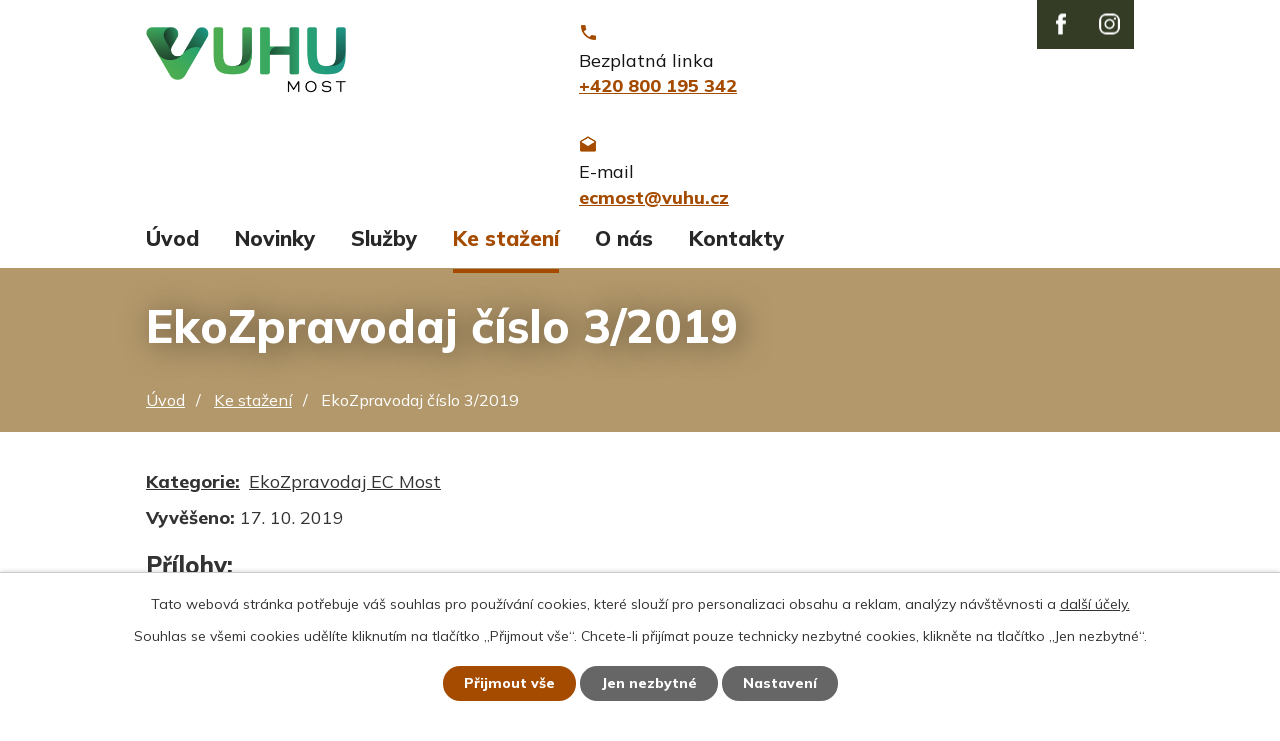

--- FILE ---
content_type: text/html; charset=utf-8
request_url: https://www.ecmost.cz/ke-stazeni?action=detail&id=12
body_size: 5914
content:
<!DOCTYPE html>
<html lang="cs" data-lang-system="cs">
	<head>



		<!--[if IE]><meta http-equiv="X-UA-Compatible" content="IE=EDGE"><![endif]-->
			<meta name="viewport" content="width=device-width, initial-scale=1, user-scalable=yes">
			<meta http-equiv="content-type" content="text/html; charset=utf-8" />
			<meta name="robots" content="index,follow" />
			<meta name="author" content="Antee s.r.o." />
			<meta name="description" content="Ekologické centrum Most pro Krušnohoří funguje jako veřejné informační středisko o životním prostředí od roku 2000 a je jedním z je odborných útvarů společnosti Výzkumný ústav pro hnědé uhlí a.s. v Mostě." />
			<meta name="viewport" content="width=device-width, initial-scale=1, user-scalable=yes" />
<title>EkoZpravodaj číslo 3/2019 | Ekologické centrum Most pro Krušnohoří</title>

		<link rel="stylesheet" type="text/css" href="https://cdn.antee.cz/jqueryui/1.8.20/css/smoothness/jquery-ui-1.8.20.custom.css?v=2" integrity="sha384-969tZdZyQm28oZBJc3HnOkX55bRgehf7P93uV7yHLjvpg/EMn7cdRjNDiJ3kYzs4" crossorigin="anonymous" />
		<link rel="stylesheet" type="text/css" href="/style.php?nid=VlFXUUU=&amp;ver=1768399196" />
		<link rel="stylesheet" type="text/css" href="/css/libs.css?ver=1768399900" />
		<link rel="stylesheet" type="text/css" href="https://cdn.antee.cz/genericons/genericons/genericons.css?v=2" integrity="sha384-DVVni0eBddR2RAn0f3ykZjyh97AUIRF+05QPwYfLtPTLQu3B+ocaZm/JigaX0VKc" crossorigin="anonymous" />

		<script src="/js/jquery/jquery-3.0.0.min.js" ></script>
		<script src="/js/jquery/jquery-migrate-3.1.0.min.js" ></script>
		<script src="/js/jquery/jquery-ui.min.js" ></script>
		<script src="/js/jquery/jquery.ui.touch-punch.min.js" ></script>
		<script src="/js/libs.min.js?ver=1768399900" ></script>
		<script src="/js/ipo.min.js?ver=1768399889" ></script>
			<script src="/js/locales/cs.js?ver=1768399196" ></script>

			<script src='https://www.google.com/recaptcha/api.js?hl=cs&render=explicit' ></script>

		<link href="/novinky?action=atom" type="application/atom+xml" rel="alternate" title="Novinky">
		<link href="/ke-stazeni?action=atom" type="application/atom+xml" rel="alternate" title="Ke stažení">
<link rel="preconnect" href="https://fonts.gstatic.com/" crossorigin>
<link href="https://fonts.googleapis.com/css2?family=Mulish:wght@200;300;400;800&amp;display=fallback" rel="stylesheet">
<link href="/image.php?nid=18153&amp;oid=7834547" rel="icon" type="image/png">
<link rel="shortcut icon" href="/image.php?nid=18153&amp;oid=7834547">
<script>
ipo.api.live("body", function(el){
//přesun patičky
$(el).find("#ipocopyright").insertAfter("#ipocontainer");
//přidání třidy action-button
$(el).find(".backlink").addClass("action-button");
});
//posun h1
ipo.api.live('h1', function(el) {
if( !document.getElementById('page7752668') && $("#system-menu").length != 1 )
{
if ($(window).width() >= 1025)
{
$(el).insertBefore("#iponavigation p");
$(el).wrap("<div class='wrapper-h1 layout-container'>");
}
}
});
</script>



<link rel="preload" href="/image.php?nid=18153&amp;oid=7834564" as="image">
	</head>

	<body id="page7791562" class="subpage7791562"
			
			data-nid="18153"
			data-lid="CZ"
			data-oid="7791562"
			data-layout-pagewidth="1024"
			
			data-slideshow-timer="3"
			
						
				
				data-layout="responsive" data-viewport_width_responsive="1024"
			>



							<div id="snippet-cookiesConfirmation-euCookiesSnp">			<div id="cookieChoiceInfo" class="cookie-choices-info template_1">
					<p>Tato webová stránka potřebuje váš souhlas pro používání cookies, které slouží pro personalizaci obsahu a reklam, analýzy návštěvnosti a 
						<a class="cookie-button more" href="https://navody.antee.cz/cookies" target="_blank">další účely.</a>
					</p>
					<p>
						Souhlas se všemi cookies udělíte kliknutím na tlačítko „Přijmout vše“. Chcete-li přijímat pouze technicky nezbytné cookies, klikněte na tlačítko „Jen nezbytné“.
					</p>
				<div class="buttons">
					<a class="cookie-button action-button ajax" id="cookieChoiceButton" rel=”nofollow” href="/ke-stazeni?id=12&amp;action=detail&amp;do=cookiesConfirmation-acceptAll">Přijmout vše</a>
					<a class="cookie-button cookie-button--settings action-button ajax" rel=”nofollow” href="/ke-stazeni?id=12&amp;action=detail&amp;do=cookiesConfirmation-onlyNecessary">Jen nezbytné</a>
					<a class="cookie-button cookie-button--settings action-button ajax" rel=”nofollow” href="/ke-stazeni?id=12&amp;action=detail&amp;do=cookiesConfirmation-openSettings">Nastavení</a>
				</div>
			</div>
</div>				<div id="ipocontainer">

			<div class="menu-toggler">

				<span>Menu</span>
				<span class="genericon genericon-menu"></span>
			</div>

			<span id="back-to-top">

				<i class="fa fa-angle-up"></i>
			</span>

			<div id="ipoheader">

				<div class="header-inner__container">
	<div class="row header-inner layout-container flex-container">
		<div class="logo">
			<a title="Ekologické centrum Most pro Krušnohoří" href="/" class="header-logo">
				<img src="/image.php?nid=18153&amp;oid=11397539" width="200" alt="Ekologické centrum Most pro Krušnohoří">
			</a>
		</div>
		<div class="header-kontakt flex-container">
			<a title="Zavolejte nám" href="tel:+420800195342">
				<span>Bezplatná linka</span>
				<span>+420 800 195 342</span>
			</a>
			<a title="Napište nám" href="mailto:ecmost@vuhu.cz">
				<span>E-mail</span>
				<span>ecmost@vuhu.cz</span>
			</a>
		</div>
		<!--<div class="header-odber">
			<a title="Odebírat SMS" href="https://www.ecmost.cz/mobilni-rozhlas">
				<span>Stáhněte si appku <span>ekocentra </span></span>
			</a>
		</div>-->
		<div class="social-net">
			<div class="header-facebook header-instagram">
				<a title="Najdete nás na Instragramu" href="https://www.instagram.com/ekocentrummost/" target="_blank" rel="noopener noreferrer">
					<img src="/image.php?nid=18153&amp;oid=9944491" alt="Instragram">
				</a>
			</div>
			<div class="header-facebook">
				<a title="Najdete nás na facebooku" href="https://www.facebook.com/EkologickeCentrumMost" target="_blank" rel="noopener noreferrer">
					<img src="/image.php?nid=18153&amp;oid=7834549" alt="Facebook">
				</a>
			</div>
		</div>
	</div>
</div>

			</div>

			<div id="ipotopmenuwrapper">

				<div id="ipotopmenu">
<h4 class="hiddenMenu">Horní menu</h4>
<ul class="topmenulevel1"><li class="topmenuitem1 noborder" id="ipomenu7752668"><a href="/">Úvod</a></li><li class="topmenuitem1" id="ipomenu7791553"><a href="/novinky">Novinky</a></li><li class="topmenuitem1" id="ipomenu7791555"><a href="/sluzby">Služby</a><ul class="topmenulevel2"><li class="topmenuitem2" id="ipomenu7938878"><a href="/informace-o-kvalite-ovzdusi">Informace o kvalitě ovzduší</a></li><li class="topmenuitem2" id="ipomenu7938927"><a href="/stavy-vodnich-toku">Stavy vodních toků</a></li><li class="topmenuitem2" id="ipomenu7939878"><a href="/informace-z-prumyslu">Informace z průmyslu</a></li><li class="topmenuitem2" id="ipomenu8004970"><a href="/odpadovy-radce">Odpadový rádce</a></li></ul></li><li class="topmenuitem1 active" id="ipomenu7791562"><a href="/ke-stazeni">Ke stažení</a></li><li class="topmenuitem1" id="ipomenu7791567"><a href="/o-nas">O nás</a><ul class="topmenulevel2"><li class="topmenuitem2" id="ipomenu7939880"><a href="/vyrocni-zpravy">Výroční zprávy</a></li><li class="topmenuitem2" id="ipomenu7939883"><a href="/eticky-kodex">Etický kodex</a></li><li class="topmenuitem2" id="ipomenu7939884"><a href="/nasi-partneri">Naši partneři</a></li><li class="topmenuitem2" id="ipomenu8410177"><a href="/mobilni-rozhlas">Mobilní Rozhlas</a></li></ul></li><li class="topmenuitem1" id="ipomenu7791576"><a href="/kontakty">Kontakty</a></li></ul>
					<div class="cleartop"></div>
				</div>
			</div>
			<div id="ipomain">
				<div class="chmi-air-quality">
	<h4 class="newsheader">Kvalita ovzduší</h4>
	<div class="newsbody">
			<div>
				<span
					class="index-dot" style="background-color: #009900"
					title="velmi dobrá až dobrá"
				></span>
				<span class="air-quality-station-name">Děčín</span>
			</div>
			<div>
				<span
					class="index-dot" style="background-color: #CFCFCF"
					title="index nestanoven"
				></span>
				<span class="air-quality-station-name">Doksany</span>
			</div>
			<div>
				<span
					class="index-dot" style="background-color: #009900"
					title="velmi dobrá až dobrá"
				></span>
				<span class="air-quality-station-name">Chomutov</span>
			</div>
			<div>
				<span
					class="index-dot" style="background-color: #009900"
					title="velmi dobrá až dobrá"
				></span>
				<span class="air-quality-station-name">Krupka</span>
			</div>
			<div>
				<span
					class="index-dot" style="background-color: #009900"
					title="velmi dobrá až dobrá"
				></span>
				<span class="air-quality-station-name">Lom</span>
			</div>
			<div>
				<span
					class="index-dot" style="background-color: #009900"
					title="velmi dobrá až dobrá"
				></span>
				<span class="air-quality-station-name">Litoměřice</span>
			</div>
			<div>
				<span
					class="index-dot" style="background-color: #009900"
					title="velmi dobrá až dobrá"
				></span>
				<span class="air-quality-station-name">Měděnec</span>
			</div>
			<div>
				<span
					class="index-dot" style="background-color: #009900"
					title="velmi dobrá až dobrá"
				></span>
				<span class="air-quality-station-name">Most</span>
			</div>
			<div>
				<span
					class="index-dot" style="background-color: #009900"
					title="velmi dobrá až dobrá"
				></span>
				<span class="air-quality-station-name">Rudolice v Horách</span>
			</div>
			<div>
				<span
					class="index-dot" style="background-color: #009900"
					title="velmi dobrá až dobrá"
				></span>
				<span class="air-quality-station-name">Sněžník</span>
			</div>
			<div>
				<span
					class="index-dot" style="background-color: #009900"
					title="velmi dobrá až dobrá"
				></span>
				<span class="air-quality-station-name">Štětí</span>
			</div>
			<div>
				<span
					class="index-dot" style="background-color: #009900"
					title="velmi dobrá až dobrá"
				></span>
				<span class="air-quality-station-name">Teplice </span>
			</div>
			<div>
				<span
					class="index-dot" style="background-color: #009900"
					title="velmi dobrá až dobrá"
				></span>
				<span class="air-quality-station-name">Tušimice</span>
			</div>
			<div>
				<span
					class="index-dot" style="background-color: #00CC00"
					title="velmi dobrá až dobrá"
				></span>
				<span class="air-quality-station-name">Ústí n.L.-Všebořická (hot spot)</span>
			</div>
			<div>
				<span
					class="index-dot" style="background-color: #009900"
					title="velmi dobrá až dobrá"
				></span>
				<span class="air-quality-station-name">Ústí n.L.-Kočkov</span>
			</div>
			<div>
				<span
					class="index-dot" style="background-color: #00CC00"
					title="velmi dobrá až dobrá"
				></span>
				<span class="air-quality-station-name">Ústí n.L.-město</span>
			</div>
		<div class="source">Zdroj: <a href="http://pr-asu.chmi.cz:8080/IskoOzarkApp/rest/map_3h_cz" target="_blank" title="Český hydrometeorologický ústav - Informace o kvalitě ovzduší v ČR">CHMI</a></div>
	</div>
</div>

				<div id="ipomainframe">
					<div id="ipopage">
<div id="iponavigation">
	<h5 class="hiddenMenu">Drobečková navigace</h5>
	<p>
			<a href="/">Úvod</a> <span class="separator">&gt;</span>
			<a href="/ke-stazeni">Ke stažení</a> <span class="separator">&gt;</span>
			<span class="currentPage">EkoZpravodaj číslo 3/2019</span>
	</p>

</div>
						<div class="ipopagetext">
							<div class="noticeBoard view-detail content">
								
								<h1>EkoZpravodaj číslo 3/2019</h1>

<div id="snippet--flash"></div>
								
																	<hr class="cleaner">

		<div class="tags table-row auto type-tags">
		<a class="box-by-content" href="/ke-stazeni?id=12&amp;action=detail&amp;do=tagsRenderer-clearFilter" title="Ukázat vše">Kategorie:</a>
		<ul>

			<li><a href="/ke-stazeni?tagsRenderer-tag=EkoZpravodaj+EC+Most&amp;id=12&amp;action=detail&amp;do=tagsRenderer-filterTag" title="Filtrovat podle EkoZpravodaj EC Most">EkoZpravodaj EC Most</a></li>
		</ul>
	</div>
	<hr class="cleaner">
<div class="notice">
		<div class="dates table-row">
		<span>Vyvěšeno:</span>
17. 10. 2019	</div>
			<div class="dates table-row">
		<span>Sejmuto:</span>
	</div>
			<div class="paragraph description clearfix"></div>
</div>
<h3>Přílohy:</h3>
<div id="snippet-filesRenderer-files"><div class="files-editor">
	<ul class="files">
		<li>
			<span class="file-type file-type-pdf"></span>
			<a href="/ke-stazeni?filesRenderer-objectId=7819615&amp;id=12&amp;action=detail&amp;do=filesRenderer-download" target="_blank">Číslo 3-2019.pdf [2,48 MB]</a>
			<span class="file-download-counter">

				Staženo: 73x
			</span>
		</li>
	</ul>

</div>
</div><hr class="cleaner">
<div id="snippet--uploader"></div><a class='backlink' href='/ke-stazeni'>Zpět na přehled</a>
<div class="last-updated">Naposledy změněno: 13. 10. 2020 10:31</div>
															</div>
						</div>
					</div>


					

					

					<div class="hrclear"></div>
					<div id="ipocopyright">
<div class="copyright">
	<div class="row copyright__inner flex-container layout-container">
	<div class="copy-hledate">
		<h3>Nejčastěji hledáte</h3>
		<p><a href="/ovzdusi?nid=18153">Aktuální stav ovzduší</a></p>
		<p><a href="/ke-stazeni?tagsRenderer-tag=EkoZpravodaj+EC+Most&amp;nid=18153">Ekozpravodaj</a></p>
		<p><a href="/stavy-vodnich-toku">Stavy vodních toků</a></p>
	</div>
	<div class="copy-kontakt">
		<h3>Rychlé kontakty</h3>
		<p><a href="tel:+420800195342">+420 800 195 342</a></p>
		<p><a href="mailto:ecmost@vuhu.cz">ecmost@vuhu.cz</a></p>
		<p>tř. Budovatelů 2830/3, 434 01 Most</p>
		<p>Po - Pá: 6:30 - 14:30</p>
	</div>
	<!--<div class="copy-provozujeme">
<a title="Provozujeme ekocentrum v Kralupech nad Vltavou" href="http://eckralupy.cz/" target="_blank" rel="noopener noreferrer">
<span class="provozujeme-image"><img src="/image.php?nid=18153&oid=7834563" alt="Ekologické centrum" /></span>
<span class="provozujeme-title">Provozujeme ekocentrum <span>v Kralupech nad Vltavou</span></span>
</a>
</div>-->
</div>
<div class="row antee">
	<div class="layout-container">
		© 2026 VUHU a.s., <a href="mailto:cerna@vuhu.cz">Kontaktovat webmastera</a><br>ANTEE s.r.o. - <a href="https://www.antee.cz" rel="nofollow">Tvorba webových stránek</a>, Redakční systém IPO
	</div>
</div>
</div>
					</div>
					<div id="ipostatistics">
<script >
	var _paq = _paq || [];
	_paq.push(['disableCookies']);
	_paq.push(['trackPageView']);
	_paq.push(['enableLinkTracking']);
	(function() {
		var u="https://matomo.antee.cz/";
		_paq.push(['setTrackerUrl', u+'piwik.php']);
		_paq.push(['setSiteId', 4803]);
		var d=document, g=d.createElement('script'), s=d.getElementsByTagName('script')[0];
		g.defer=true; g.async=true; g.src=u+'piwik.js'; s.parentNode.insertBefore(g,s);
	})();
</script>
<script >
	$(document).ready(function() {
		$('a[href^="mailto"]').on("click", function(){
			_paq.push(['setCustomVariable', 1, 'Click mailto','Email='+this.href.replace(/^mailto:/i,'') + ' /Page = ' +  location.href,'page']);
			_paq.push(['trackGoal', 8]);
			_paq.push(['trackPageView']);
		});

		$('a[href^="tel"]').on("click", function(){
			_paq.push(['setCustomVariable', 1, 'Click telefon','Telefon='+this.href.replace(/^tel:/i,'') + ' /Page = ' +  location.href,'page']);
			_paq.push(['trackPageView']);
		});
	});
</script>
					</div>

					<div id="ipofooter">
						<!--<div class="rozhlas-banner-container"><a class="rozhlas-banner__icon animated pulse" title="Zobrazit mobilní rozhlas" href="#"> <img src="/img/mobilni-rozhlas/banner_icon.png" alt="logo" /> <span class="rozhlas-title">Mobilní <br />Rozhlas</span> <span class="rozhlas-subtitle">Novinky z ekocentra přímo do vašeho telefonu</span> </a>
	<div class="rozhlas-banner">
		<div class="rozhlas-banner__close"><a title="zavřít"><img src="/img/mobilni-rozhlas/banner_close-icon.svg" alt="zavřít" /></a></div>
		<div class="rozhlas-banner__logo"><a title="Mobilní rozhlas" href="https://munipolis.cz" target="_blank" rel="noopener noreferrer"> <img src="/img/mobilni-rozhlas/banner_mr_logo-dark.svg" alt="mobilní rozhlas" /> </a></div>
		<div class="rozhlas-banner__text"><span>Důležité informace z ekocentra <br />přímo do telefonu</span></div>
		<div class="rozhlas-banner__image"><img src="/img/mobilni-rozhlas/banner_foto.png" alt="foto aplikace" /></div>
		<div class="rozhlas-banner__cta"><a class="rozhlas-banner-btn rozhlas-banner-btn--telefon" title="Odebírat" href="https://ecmost.munipolis.cz/registrace" target="_blank" rel="noopener noreferrer"> Odebírat zprávy do telefonu </a> <a class="rozhlas-banner-btn rozhlas-banner-btn--nastenka" title="Nástěnka" href="https://ecmost.munipolis.cz/" target="_blank" rel="noopener noreferrer"> Zobrazit nástěnku </a> <a class="rozhlas-banner-btn rozhlas-banner-btn--app" title="Aplikace" href="https://www.ecmost.cz/mobilni-rozhlas"> Stáhnout mobilní aplikaci </a></div>
	</div>
</div>
<p>
	<script>// <![CDATA[
		ipo.api.live('.rozhlas-banner-container', function(el) {
			$('.rozhlas-banner__icon').click(function(e) {
				$(el).toggleClass('open')
				if ($(el).hasClass('open')) {
					$('.rozhlas-banner').css('display', 'block')
				} else {
					$(el).removeClass('open')
					$('.rozhlas-banner').css('display', 'none')
				}
				e.preventDefault()
			})
			$('.rozhlas-banner__close a').click(function(e) {
				$(el).removeClass('open')
				$(el).find('.rozhlas-banner').css('display', 'none')
			})
		})
		// ]]></script>
</p>-->
					</div>
				</div>
			</div>
		</div>
	</body>
</html>
